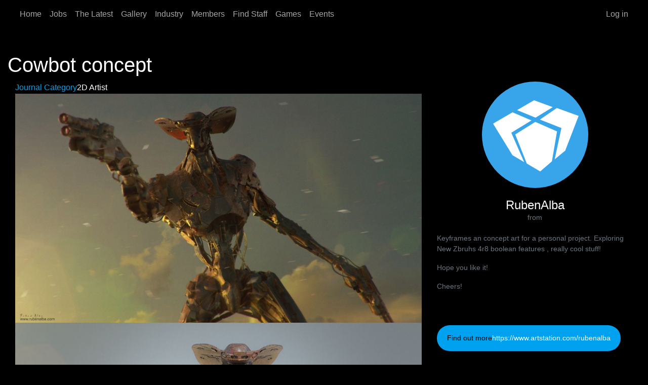

--- FILE ---
content_type: text/html; charset=UTF-8
request_url: https://www.tsumea.com/journal/140518/cowbot-concept
body_size: 31932
content:

<!DOCTYPE html>
<html lang="en" dir="ltr" data-bs-theme="dark">
  <head>
    <meta charset="utf-8" />
<meta name="Generator" content="Drupal 10 (https://www.drupal.org)" />
<meta name="MobileOptimized" content="width" />
<meta name="HandheldFriendly" content="true" />
<meta name="viewport" content="width=device-width, initial-scale=1.0" />
<link rel="canonical" href="https://www.tsumea.com/journal/140518/cowbot-concept" />
<link rel="shortlink" href="https://www.tsumea.com/node/18568" />

    <title>Cowbot concept | tsumea</title>
    <link rel="stylesheet" media="all" href="/sites/default/files/css/css_7FfRJ-8ZviUA-1Zk4_PUcV62zCb-1OvnPXgBAubNQic.css?delta=0&amp;language=en&amp;theme=tsumeaforever&amp;include=eJxVikEOwyAMBD-E8JMiAyaiMbGETQJ9fdO0l1xGs5oNjO8JLJjKvrooLC3IgEQZO5vLjCt84bns24IvHK5d37EwTumm8FhOucQNAir99aaPeqWpRvXXTHslzNLooAZqk8kdhU6Fm75K6kwflcM81Q" />
<link rel="stylesheet" media="all" href="/sites/default/files/css/css_xBDSC5Os5zF8OlTQ_Il6w2dMkuA6tnLOMI9FhtDPE7o.css?delta=1&amp;language=en&amp;theme=tsumeaforever&amp;include=eJxVikEOwyAMBD-E8JMiAyaiMbGETQJ9fdO0l1xGs5oNjO8JLJjKvrooLC3IgEQZO5vLjCt84bns24IvHK5d37EwTumm8FhOucQNAir99aaPeqWpRvXXTHslzNLooAZqk8kdhU6Fm75K6kwflcM81Q" />

    
      </head>
  <body class="node-18568 node-type--blog path-node language--en" data-component-id="tsumeaforever:html">
          <a href="#main-content" class="visually-hidden focusable">
      Skip to main content
    </a>
    
      <div class="dialog-off-canvas-main-canvas" data-off-canvas-main-canvas>
      
<div  class="page">
      





<nav  class="navbar navbar-expand-lg bg-dark">
  <div  class="container">
          
          <button class="navbar-toggler collapsed" type="button" data-bs-toggle="collapse" data-bs-target=".navbar-collapse" aria-controls="navbar-collapse" aria-expanded="false" aria-label="Toggle navigation">
        <span class="navbar-toggler-icon"></span>
      </button>
    
    <div class="collapse navbar-collapse">
                <div class="me-auto">
              


<div  class="settings-tray-editable block block-system block-system-menu-blockmain block--tsumeaforever-main-menu block--system-menu" data-drupal-settingstray="editable" data-component-id="radix:block">

  
          

            <div class="block__content">
        


  <ul  data-component-id="radix:nav" class="nav navbar-nav">
                                          <li class="nav-item">
                      <a href="/" class="nav-link" data-drupal-link-system-path="&lt;front&gt;">Home</a>
                  </li>
                                      <li class="nav-item">
                      <a href="/jobs" class="nav-link" data-drupal-link-system-path="node/9692">Jobs</a>
                  </li>
                                      <li class="nav-item">
                      <a href="/the-latest" class="nav-link" data-drupal-link-system-path="node/20387">The Latest</a>
                  </li>
                                      <li class="nav-item">
                      <a href="/gallery" class="nav-link" data-drupal-link-system-path="node/9691">Gallery</a>
                  </li>
                                      <li class="nav-item">
                      <a href="/industry" class="nav-link" data-drupal-link-system-path="node/19921">Industry</a>
                  </li>
                                      <li class="nav-item">
                      <a href="/members" class="nav-link" data-drupal-link-system-path="node/19898">Members</a>
                  </li>
                                      <li class="nav-item">
                      <a href="/find-staff" class="nav-link" data-drupal-link-system-path="node/8245">Find Staff</a>
                  </li>
                                      <li class="nav-item">
                      <a href="/games" class="nav-link" data-drupal-link-system-path="node/19927">Games</a>
                  </li>
                                      <li class="nav-item">
                      <a href="/events" class="nav-link" data-drupal-link-system-path="node/19931">Events</a>
                  </li>
            </ul>

      </div>
      
</div>

  
      </div>
      
                <div class="ms-auto">
              


<div  class="settings-tray-editable block block-system block-system-menu-blockaccount block--tsumeaforever-account-menu block--system-menu" data-drupal-settingstray="editable" data-component-id="radix:block">

  
          

            <div class="block__content">
        


  <ul  data-component-id="radix:nav" class="nav navbar-nav">
                                          <li class="nav-item">
                      <a href="/user/login" class="nav-link" data-drupal-link-system-path="user/login">Log in</a>
                  </li>
            </ul>

      </div>
      
</div>

  
      </div>
          </div>
  </div>
</nav>
  
      
<main class="py-5">
  
      <div class="page__content" id="main-content">
      <div class="container">
                        <div data-drupal-messages-fallback class="hidden"></div>



<div  data-component-id="radix:block" class="block block-core block-page-title-block block--tsumeaforever-page-title">

  
          

            <div class="block__content">
        



  

  <h1  class="title page-title">
                  
<span>Cowbot concept</span>

            </h1>



      </div>
      
</div>



<div  data-component-id="radix:block" class="block block-system block-system-main-block block--tsumeaforever-content block--system-main">

  
          

            <div class="block__content">
        <article data-history-node-id="18568" data-component-id="tsumeaforever:node" class="node blog blog--full">
  
  

      
    
    <div>
      
<div  class="panel-display webb-flipped clearfix">

  <div class="container-fluid">
    <div class="row">
      <div class="col-lg-12 radix-layouts-header panel-panel">
        <div >
          
        </div>
      </div>
    </div>

    <div class="row">
      <div class="col-lg-8 panel-panel">
        <div class="row">
          <div class="col-lg-12 radix-layouts-contentheader panel-panel">
            <div  class="panel-panel-inner">
              


<div  data-component-id="radix:block" class="block block-layout-builder block-field-blocknodeblogtaxonomy-vocabulary-7">

  
          

            <div class="block__content">
        


  <div  data-component-id="radix:field" class="field field--name-taxonomy-vocabulary-7 field--type-entity-reference field--label-inline d-flex field--items">
    <div  class="field__label">Journal Category</div>
          <div class="field__items">
    
          <div  class="field__item"><a href="/tags/2d-artist-0" hreflang="en">2D Artist</a></div>
    
          </div>
      </div>

      </div>
      
</div>



<div  data-component-id="radix:block" class="block block-layout-builder block-field-blocknodeblogfield-image1">

  
          

            <div class="block__content">
        


      <div  data-component-id="radix:field" class="field field--name-field-image1 field--type-image field--label-hidden field--items">
              <div  class="field__item">
<a href="https://www.tsumea.com/sites/default/files/journals/COWBOT-KEYFRAME-1.jpg" aria-label="{&quot;alt&quot;:&quot;&quot;}" role="button"  title="Cowbot concept" data-colorbox-gallery="gallery-blog-18568-TEWrl-oPAG8" class="colorbox" aria-controls="colorbox-fPJdsyieWjI" data-cbox-img-attrs="{&quot;alt&quot;:&quot;&quot;}">



<img id="colorbox-fPJdsyieWjI" src="/sites/default/files/styles/embed_large/public/journals/COWBOT-KEYFRAME-1.jpg?itok=A_BSK-R0" width="1065" height="599" alt="" loading="lazy" data-component-id="radix:image" class="img-fluid">

</a>
</div>
              <div  class="field__item">
<a href="https://www.tsumea.com/sites/default/files/journals/COWBOT-CONCEPT.jpg" aria-label="{&quot;alt&quot;:&quot;&quot;}" role="button"  title="Cowbot concept" data-colorbox-gallery="gallery-blog-18568-TEWrl-oPAG8" class="colorbox" aria-controls="colorbox-U6axYc6Kb6A" data-cbox-img-attrs="{&quot;alt&quot;:&quot;&quot;}">



<img id="colorbox-U6axYc6Kb6A" src="/sites/default/files/styles/embed_large/public/journals/COWBOT-CONCEPT.jpg?itok=NHrRKmkU" width="1065" height="1423" alt="" loading="lazy" data-component-id="radix:image" class="img-fluid">

</a>
</div>
              <div  class="field__item">
<a href="https://www.tsumea.com/sites/default/files/journals/COWBOT-KEYFRAME-2.jpg" aria-label="{&quot;alt&quot;:&quot;&quot;}" role="button"  title="Cowbot concept" data-colorbox-gallery="gallery-blog-18568-TEWrl-oPAG8" class="colorbox" aria-controls="colorbox-dXrwptlQ7bM" data-cbox-img-attrs="{&quot;alt&quot;:&quot;&quot;}">



<img id="colorbox-dXrwptlQ7bM" src="/sites/default/files/styles/embed_large/public/journals/COWBOT-KEYFRAME-2.jpg?itok=AJ5qduAK" width="1065" height="599" alt="" loading="lazy" data-component-id="radix:image" class="img-fluid">

</a>
</div>
              <div  class="field__item">
<a href="https://www.tsumea.com/sites/default/files/journals/COWBOT-KEYFRAME-3.jpg" aria-label="{&quot;alt&quot;:&quot;&quot;}" role="button"  title="Cowbot concept" data-colorbox-gallery="gallery-blog-18568-TEWrl-oPAG8" class="colorbox" aria-controls="colorbox-PGOYFJkVcv8" data-cbox-img-attrs="{&quot;alt&quot;:&quot;&quot;}">



<img id="colorbox-PGOYFJkVcv8" src="/sites/default/files/styles/embed_large/public/journals/COWBOT-KEYFRAME-3.jpg?itok=QAPbukpf" width="1065" height="600" alt="" loading="lazy" data-component-id="radix:image" class="img-fluid">

</a>
</div>
              <div  class="field__item">
<a href="https://www.tsumea.com/sites/default/files/journals/zbruhsModel.jpg" aria-label="{&quot;alt&quot;:&quot;&quot;}" role="button"  title="Cowbot concept" data-colorbox-gallery="gallery-blog-18568-TEWrl-oPAG8" class="colorbox" aria-controls="colorbox-y_jXhfYPPHk" data-cbox-img-attrs="{&quot;alt&quot;:&quot;&quot;}">



<img id="colorbox-y_jXhfYPPHk" src="/sites/default/files/styles/embed_large/public/journals/zbruhsModel.jpg?itok=WROUgznr" width="1065" height="722" alt="" loading="lazy" data-component-id="radix:image" class="img-fluid">

</a>
</div>
          </div>
  
      </div>
      
</div>

            </div>
          </div>
        </div>
        <div class="row">
          <div class="col-lg-6 radix-layouts-contentcolumn1 panel-panel">
            <div >
              
            </div>
          </div>
          <div class="col-lg-6 radix-layouts-contentcolumn2 panel-panel">
            <div >
              
            </div>
          </div>
        </div>
      </div>
      <div class="col-lg-4 radix-layouts-sidebar panel-panel">
        <div  class="panel-panel-inner">
          


<div  class="views-element-container block block-views block-views-blockusers-avatar-block-4" data-component-id="radix:block">

  
          

            <div class="block__content">
        <div>












<div  data-component-id="radix:views-view" class="view view-users-avatar view-id-users_avatar view-display-id-block_4 js-view-dom-id-91f264d4d8c4e05b361d0f7ff8ea1e822f9fa997e87fc0e0c1f2bf4d0d52a4a7">
      
                  

              
              
              
                  <div  class="view-content">
            
      
    <div class="profilePicTid"><span class="avatar "><a href="/user/rubenalba" hreflang="en"><div id="NoAvatarProfile" class="img-fluid"></div></a></span><h4>RubenAlba</h4> from </div>
  
        </div>
          
              
              
              
              
                </div>
</div>

      </div>
      
</div>



<div  data-component-id="radix:block" class="block block-layout-builder block-field-blocknodeblogbody">

  
          

            <div class="block__content">
        


            <div  data-component-id="radix:field" class="field field--name-body field--type-text-with-summary field--label-hidden field--item"><p>Keyframes an concept art for a personal project.  Exploring New Zbruhs 4r8  boolean features , really cool stuff!</p>
<p>Hope you like it!</p>
<p>Cheers!</p>
</div>
      
      </div>
      
</div>



<div  data-component-id="radix:block" class="block block-layout-builder block-field-blocknodeblogfield-related-links">

  
          

            <div class="block__content">
        


  <div  data-component-id="radix:field" class="field field--name-field-related-links field--type-link field--label-inline d-flex field--item">
    <div  class="field__label">Find out more</div>
    
          <div  class="field__item"><a href="https://www.artstation.com/rubenalba">https://www.artstation.com/rubenalba</a></div>
    
      </div>

      </div>
      
</div>



<div  data-component-id="radix:block" class="block block-layout-builder block-extra-field-blocknodeblogflag-favourites">

  
          

            <div class="block__content">
        
      </div>
      
</div>



<div  class="views-element-container block block-views block-views-blockcontent-favourited-block-1" data-component-id="radix:block">

  
            

  <h2  class="block__title">
                  favourited by
            </h2>
        

            <div class="block__content">
        <div>












<div  data-component-id="radix:views-view" class="view view-content-favourited view-id-content_favourited view-display-id-block_1 js-view-dom-id-e242cd8139623581a5404096f22cd436a4cb995151c6c60bed0c440c25be598b">
      
                  

              
              
              
                  <div  class="view-content">
            
      
    <div class="col-xs-6 col-sm-4 col-md-3 col-lg-2">












<div  data-component-id="radix:views-view" class="view view-users-avatar view-id-users_avatar view-display-id-block_2 js-view-dom-id-9a81fe17df7c839009cc166a3f357ad2a2ec2c505ec94937108004dfc445cb43">
      
                  

              
              
              
                  <div  class="view-content">
            
      
    <div><span class="avatar company">
<a href="/organisation/tsumea" title="<b>tsumea</b></br>Organisation from <em>Australia, New South Wales</em>" data-toggle="tooltip" data-placement="bottom" data-html="true" hreflang="en"><div id="NoAvatarThumb" class="img-fluid"></div></a></span></div>
  
        </div>
          
              
              
              
              
                </div>
</div>
  
        </div>
          
                  <div  class="pager">
          



  <nav  data-component-id="radix:pagination" class="pagination-wrapper mt-3" role="navigation" aria-label="Pagination">
    <ul
      class="pagination pager__items js-pager__items d-flex flex-wrap  justify-content-center">
            
            
            
            
      
            
            
                </ul>
  </nav>

        </div>
          
              
              
              
                </div>
</div>

      </div>
      
</div>



<div  class="views-element-container block block-views block-views-blockgallery-user-block-2" data-component-id="radix:block">

  
          

            <div class="block__content">
        <div>












<div  data-component-id="radix:views-view" class="view view-gallery-user view-id-gallery_user view-display-id-block_2 js-view-dom-id-b6f9284ff3232c27a1c7dead691dc0d3fdfae61c074415cc90466932e668b76f">
      
                  

                  <div  class="view-header">
          <h6>Latest works by RubenAlba</h6>

        </div>
          
              
              
                  <div  class="view-content">
          <div class="gallery">
  
  <ul class="nolstyle">

          <li class="col-xs-6 col-sm-4 col-md-4 col-lg-2 noPadding">












<div  data-component-id="radix:views-view" class="view view-content-images view-id-content_images view-display-id-block_2 js-view-dom-id-e597a0fab2575508d3019897a4ad354ceabf6a9eeb1c0e098e93771d3e7c8907">
      
                  

              
              
              
                  <div  class="view-content">
            
      
    <div>
<a href="/journal/140518/cowbot-concept" title="<b>Cowbot concept</b></br>by <em>RubenAlba</em>" data-toggle="tooltip" data-placement="bottom" data-html="true" hreflang="und">  



<img loading="lazy" src="/sites/default/files/styles/medium/public/journals/COWBOT-KEYFRAME-1.jpg?itok=oRikcptO" width="130" height="130" alt="" data-component-id="radix:image" class="img-fluid">


</a></div>
  
        </div>
          
              
              
              
              
                </div>
</li>
          <li class="col-xs-6 col-sm-4 col-md-4 col-lg-2 noPadding">












<div  data-component-id="radix:views-view" class="view view-content-images view-id-content_images view-display-id-block_2 js-view-dom-id-b08621aeec70632bf369462d59b7aae2be9518499dc9d7dc15b93df3ed677f69">
      
                  

              
              
              
                  <div  class="view-content">
            
      
    <div>
<a href="/journal/1805/drone-suit" title="<b>Drone suit</b></br>by <em>RubenAlba</em>" data-toggle="tooltip" data-placement="bottom" data-html="true" hreflang="und">  



<img loading="lazy" src="/sites/default/files/styles/medium/public/journals/DroneSuit001.jpg?itok=PuAnzb-Q" width="130" height="130" alt="" data-component-id="radix:image" class="img-fluid">


</a></div>
  
        </div>
          
              
              
              
              
                </div>
</li>
          <li class="col-xs-6 col-sm-4 col-md-4 col-lg-2 noPadding">












<div  data-component-id="radix:views-view" class="view view-content-images view-id-content_images view-display-id-block_2 js-view-dom-id-6901a68477e6cda27d0acecfe2e8fa5d37451ff23961d66420a61a581ebeccb5">
      
                  

              
              
              
                  <div  class="view-content">
            
      
    <div>
<a href="/journal/220416/skara-the-blade-remains-concept-art" title="<b>Skara &quot;The blade remains&quot; concept art</b></br>by <em>RubenAlba</em>" data-toggle="tooltip" data-placement="bottom" data-html="true" hreflang="und">  



<img loading="lazy" src="/sites/default/files/styles/medium/public/journals/ruben-alba-batteringbeast.jpg?itok=3-Rq_m0c" width="130" height="130" alt="" data-component-id="radix:image" class="img-fluid">


</a></div>
  
        </div>
          
              
              
              
              
                </div>
</li>
          <li class="col-xs-6 col-sm-4 col-md-4 col-lg-2 noPadding">












<div  data-component-id="radix:views-view" class="view view-content-images view-id-content_images view-display-id-block_2 js-view-dom-id-b87a653b57f0dd4645182aeb413960c32d96c001b5d63f2c6c55d94723adbbb1">
      
                  

              
              
              
                  <div  class="view-content">
            
      
    <div>
<a href="/journal/230216/zbrush-alien-sketch" title="<b>ZBrush Alien Sketch</b></br>by <em>RubenAlba</em>" data-toggle="tooltip" data-placement="bottom" data-html="true" hreflang="und">  



<img loading="lazy" src="/sites/default/files/styles/medium/public/journals/AlienSketch.jpg?itok=zr9jYnnW" width="130" height="130" alt="" data-component-id="radix:image" class="img-fluid">


</a></div>
  
        </div>
          
              
              
              
              
                </div>
</li>
          <li class="col-xs-6 col-sm-4 col-md-4 col-lg-2 noPadding">












<div  data-component-id="radix:views-view" class="view view-content-images view-id-content_images view-display-id-block_2 js-view-dom-id-81daadad0a002dc5317fd0fbfd3f378fcf0495429ec72914fa3135d1f34951fa">
      
                  

              
              
              
                  <div  class="view-content">
            
      
    <div>
<a href="/journal/201015/xeno" title="<b>Xeno</b></br>by <em>RubenAlba</em>" data-toggle="tooltip" data-placement="bottom" data-html="true" hreflang="und">  



<img loading="lazy" src="/sites/default/files/styles/medium/public/journals/cyborgSML.jpg?itok=GSrPA-JV" width="130" height="130" alt="" data-component-id="radix:image" class="img-fluid">


</a></div>
  
        </div>
          
              
              
              
              
                </div>
</li>
          <li class="col-xs-6 col-sm-4 col-md-4 col-lg-2 noPadding">












<div  data-component-id="radix:views-view" class="view view-content-images view-id-content_images view-display-id-block_2 js-view-dom-id-172d6ca275b21ec5000b3a8098a857bb0905cb0a00ec98020c5455ddb2e8646b">
      
                  

              
              
              
                  <div  class="view-content">
            
      
    <div>
<a href="/journal/010715/werewolf" title="<b>Werewolf</b></br>by <em>RubenAlba</em>" data-toggle="tooltip" data-placement="bottom" data-html="true" hreflang="und">  



<img loading="lazy" src="/sites/default/files/styles/medium/public/journals/werewolfSML.jpg?itok=qgnWTQpn" width="130" height="130" alt="" data-component-id="radix:image" class="img-fluid">


</a></div>
  
        </div>
          
              
              
              
              
                </div>
</li>
          <li class="col-xs-6 col-sm-4 col-md-4 col-lg-2 noPadding">












<div  data-component-id="radix:views-view" class="view view-content-images view-id-content_images view-display-id-block_2 js-view-dom-id-7907031675bcc9861e6053250eaf33b87c4da208ffc704189d90d2db41ee1ef0">
      
                  

              
              
              
                  <div  class="view-content">
            
      
    <div>
<a href="/journal/090415/explorer" title="<b>Explorer</b></br>by <em>RubenAlba</em>" data-toggle="tooltip" data-placement="bottom" data-html="true" hreflang="und">  



<img loading="lazy" src="/sites/default/files/styles/medium/public/journals/ExplorerSML.jpg?itok=zDeokORK" width="130" height="130" alt="" data-component-id="radix:image" class="img-fluid">


</a></div>
  
        </div>
          
              
              
              
              
                </div>
</li>
          <li class="col-xs-6 col-sm-4 col-md-4 col-lg-2 noPadding">












<div  data-component-id="radix:views-view" class="view view-content-images view-id-content_images view-display-id-block_2 js-view-dom-id-3f3c556cadd4ed0d9d72f271193504f93364744787510ab248e56884e5e6afa4">
      
                  

              
              
              
                  <div  class="view-content">
            
      
    <div>
<a href="/journal/060415/little-touches-here-and-there" title="<b>Little touches here and there</b></br>by <em>RubenAlba</em>" data-toggle="tooltip" data-placement="bottom" data-html="true" hreflang="und">  



<img loading="lazy" src="/sites/default/files/styles/medium/public/journals/FINALSML.jpg?itok=Jhgkiqzn" width="130" height="130" alt="" data-component-id="radix:image" class="img-fluid">


</a></div>
  
        </div>
          
              
              
              
              
                </div>
</li>
          <li class="col-xs-6 col-sm-4 col-md-4 col-lg-2 noPadding">












<div  data-component-id="radix:views-view" class="view view-content-images view-id-content_images view-display-id-block_2 js-view-dom-id-b141a9634bb9869b2d81bc916949a0ec5a1ce0e623dfe3a4a3b34e94272c4df5">
      
                  

              
              
              
                  <div  class="view-content">
            
      
    <div>
<a href="/journal/020315/kingdom-entrance" title="<b>kingdom entrance</b></br>by <em>RubenAlba</em>" data-toggle="tooltip" data-placement="bottom" data-html="true" hreflang="und">  



<img loading="lazy" src="/sites/default/files/styles/medium/public/journals/kingdomEntranceSML.jpg?itok=WMDF2wZB" width="130" height="130" alt="" data-component-id="radix:image" class="img-fluid">


</a></div>
  
        </div>
          
              
              
              
              
                </div>
</li>
          <li class="col-xs-6 col-sm-4 col-md-4 col-lg-2 noPadding">












<div  data-component-id="radix:views-view" class="view view-content-images view-id-content_images view-display-id-block_2 js-view-dom-id-fb2ec942c83da71d3e0e9ef5bacd3eac87c7e23ebd43430b25fda778f004c062">
      
                  

              
              
              
                  <div  class="view-content">
            
      
    <div>
<a href="/journal/160215/bad-guy" title="<b>Bad guy</b></br>by <em>RubenAlba</em>" data-toggle="tooltip" data-placement="bottom" data-html="true" hreflang="und">  



<img loading="lazy" src="/sites/default/files/styles/medium/public/journals/Character.jpg?itok=YMLU7Zyz" width="130" height="130" alt="" data-component-id="radix:image" class="img-fluid">


</a></div>
  
        </div>
          
              
              
              
              
                </div>
</li>
          <li class="col-xs-6 col-sm-4 col-md-4 col-lg-2 noPadding">












<div  data-component-id="radix:views-view" class="view view-content-images view-id-content_images view-display-id-block_2 js-view-dom-id-49eec0b8de453c4f048e2bec584fd68182f8210df4d16d5c8b02435cd1b9b3d4">
      
                  

              
              
              
                  <div  class="view-content">
            
      
    <div>
<a href="/journal/160215/lost-jungle" title="<b>Lost Jungle</b></br>by <em>RubenAlba</em>" data-toggle="tooltip" data-placement="bottom" data-html="true" hreflang="und">  



<img loading="lazy" src="/sites/default/files/styles/medium/public/journals/losttempleNW.jpg?itok=uG_VcZC1" width="130" height="130" alt="" data-component-id="radix:image" class="img-fluid">


</a></div>
  
        </div>
          
              
              
              
              
                </div>
</li>
          <li class="col-xs-6 col-sm-4 col-md-4 col-lg-2 noPadding">












<div  data-component-id="radix:views-view" class="view view-content-images view-id-content_images view-display-id-block_2 js-view-dom-id-8d24bf1733fb06b0a8b6c845e466d9f0d48162f8cc9d020625e4cdf1181dde0b">
      
                  

              
              
              
                  <div  class="view-content">
            
      
    <div>
<a href="/journal/160215/creature-concept" title="<b>Creature Concept </b></br>by <em>RubenAlba</em>" data-toggle="tooltip" data-placement="bottom" data-html="true" hreflang="und">  



<img loading="lazy" src="/sites/default/files/styles/medium/public/journals/FishCreatureSML.jpg?itok=uqjozgSE" width="130" height="130" alt="" data-component-id="radix:image" class="img-fluid">


</a></div>
  
        </div>
          
              
              
              
              
                </div>
</li>
    
  </ul>

</div>

        </div>
          
              
              
              
              
                </div>
</div>

      </div>
      
</div>



<div  data-component-id="radix:block" class="block block-layout-builder block-extra-field-blocknodebloglinks">

  
          

            <div class="block__content">
        


  <ul  class="links inline nav" data-component-id="radix:nav">
                  <li class="nav-item"><span class="nav-link"><a href="/user/login?destination=/journal/140518/cowbot-concept%23comment-form">Log in</a> to post comments</span></li>
            </ul>

      </div>
      
</div>



<div  data-component-id="radix:block" class="block block-layout-builder block-field-blocknodeblogcomment-node-blog">

  
          

            <div class="block__content">
        <section  data-component-id="tsumeaforever:field-comment">
  
  

  

  </section>

      </div>
      
</div>

        </div>
      </div>
    </div>
  </div>

</div><!-- /.webb -->

    </div>
  </article>

      </div>
      
</div>

  
              </div>
    </div>
  
  </main>  
      
  <footer  class="page__footer">
    <div class="container">
      <div class="d-flex flex-wrap justify-content-md-between align-items-md-center">
                        


<div  class="settings-tray-editable block--type-information block block-block-content block-block-content1eb7623a-1abe-4db8-876f-d6621db0b79b block--information block--tsumeaforever-footerinfo" data-drupal-settingstray="editable" data-component-id="radix:block">

  
          

            <div class="block__content">
        


            <div  data-component-id="radix:field" class="field field--name-body field--type-text-with-summary field--label-hidden field--item"><p>&nbsp;</p><ul><li><a href="https://www.tsumea.com/faq">FAQ / HOW TO REGISTER / HELP</a></li><li><a href="https://apps.apple.com/au/app/tsumea/id1595501293">get the tsumea app on iOS!</a></li><li><a href="https://www.tsumea.com/jobs/rss.xml">tsumea jobs rss feed</a></li><li><a href="https://discord.gg/qFWABRk">tsumea Discord</a></li><li><a href="https://linktr.ee/tsumea">tsumea links</a></li></ul><p>&nbsp;</p></div>
      
      </div>
      
</div>

  
              </div>
    </div>
  </footer>
  </div>

  </div>

    
    <script type="application/json" data-drupal-selector="drupal-settings-json">{"path":{"baseUrl":"\/","pathPrefix":"","currentPath":"node\/18568","currentPathIsAdmin":false,"isFront":false,"currentLanguage":"en","themeUrl":"themes\/custom\/tsumeaforever"},"pluralDelimiter":"\u0003","suppressDeprecationErrors":true,"ajaxPageState":{"libraries":"[base64]","theme":"tsumeaforever","theme_token":null},"ajaxTrustedUrl":[],"blazy":{"loadInvisible":false,"offset":100,"saveViewportOffsetDelay":50,"validateDelay":25,"container":"","loader":true,"unblazy":false,"visibleClass":false},"blazyIo":{"disconnect":false,"rootMargin":"0px","threshold":[0,0.25,0.5,0.75,1]},"slick":{"accessibility":true,"adaptiveHeight":false,"autoplay":false,"pauseOnHover":true,"pauseOnDotsHover":false,"pauseOnFocus":true,"autoplaySpeed":3000,"arrows":true,"downArrow":false,"downArrowTarget":"","downArrowOffset":0,"centerMode":false,"centerPadding":"50px","dots":false,"dotsClass":"slick-dots","draggable":true,"fade":false,"focusOnSelect":false,"infinite":true,"initialSlide":0,"lazyLoad":"ondemand","mouseWheel":false,"randomize":false,"rtl":false,"rows":1,"slidesPerRow":1,"slide":"","slidesToShow":1,"slidesToScroll":1,"speed":500,"swipe":true,"swipeToSlide":false,"edgeFriction":0.34999999999999997779553950749686919152736663818359375,"touchMove":true,"touchThreshold":5,"useCSS":true,"cssEase":"ease","cssEaseBezier":"","cssEaseOverride":"","useTransform":true,"easing":"linear","variableWidth":false,"vertical":false,"verticalSwiping":false,"waitForAnimate":true},"statistics":{"data":{"nid":"18568"},"url":"\/core\/modules\/statistics\/statistics.php"},"colorbox":{"opacity":"0.85","current":"{current} of {total}","previous":"\u00ab Prev","next":"Next \u00bb","close":"Close","maxWidth":"98%","maxHeight":"98%","fixed":true,"mobiledetect":true,"mobiledevicewidth":"480px"},"user":{"uid":0,"permissionsHash":"c99c97f4e6c100e4a366277f18ba94a8f1118acd3374bc4570a9b572d3a44bf2"}}</script>
<script src="/sites/default/files/js/js_GyQjKU5yHVWoquoHCHQfLGK35lZZHW0AoPImXcu-OOQ.js?scope=footer&amp;delta=0&amp;language=en&amp;theme=tsumeaforever&amp;include=eJxFjlEOgzAMQy9UkSNNaUmnDkNQ0zK60w9QET_We_6xPfjXyJ_prqQANkOy0h3KY8dV0WICbs06J5NumWOnr_jVBYVmrzvd8DSjRK4oLoLfdMaAtEwv_vDujuUw0cbLMcPOCpfjSQpGY64rY3gaV6zOwlGzbJLJSoP8AVfqUHk"></script>

      </body>
</html>
